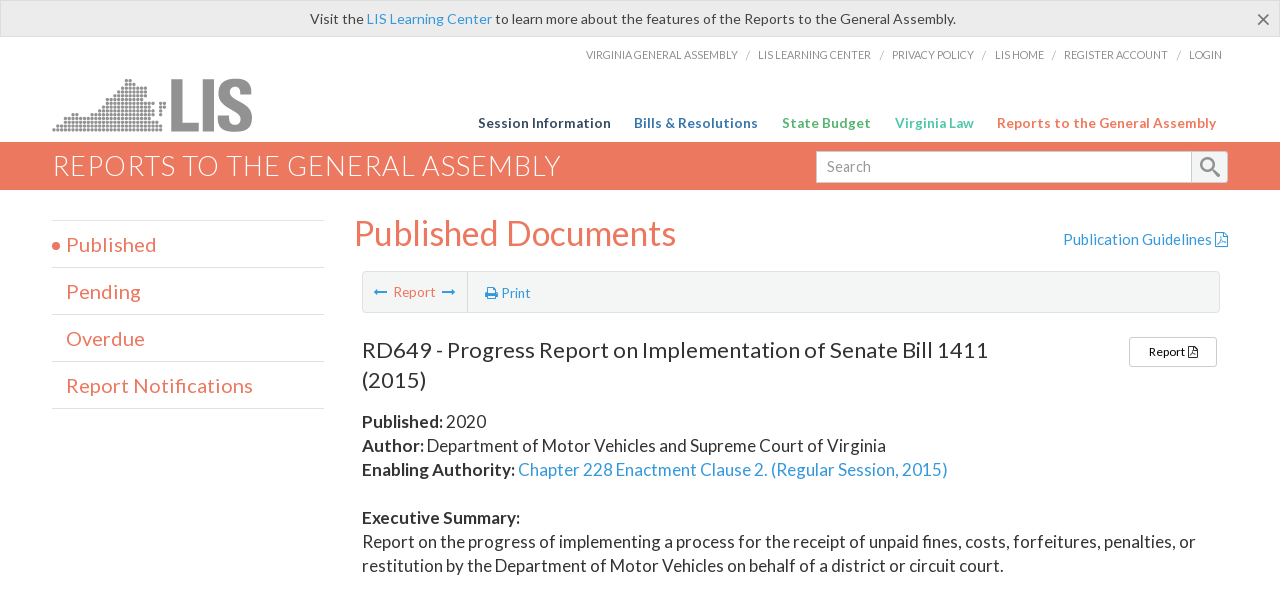

--- FILE ---
content_type: text/html; charset=utf-8
request_url: https://rga.lis.virginia.gov/Published/2020/RD649
body_size: 6928
content:
<!DOCTYPE html>
<html lang="en">
<head>

    <!-- HEADER -->
    <title>RD649 (Published 2020) - Progress Report on Implementation of Senate Bill 1411 (2015)</title>

    <meta http-equiv="X-UA-Compatible" content="IE=edge" />
    <meta http-equiv="Content-Type" content="text/html; charset=utf-8" />
    <meta name="viewport" content="width=device-width, initial-scale=1.0, maximum-scale=1.0, user-scalable=no" />
    <meta name=”MobileOptimized” content=”width” />
    <meta name=”HandheldFriendly” content=”true” />

    

    <link href="/Content/custom.css" rel="stylesheet" type="text/css"/>
    <link href="/Content/bootstrap-select.min.css" rel="stylesheet" type="text/css" />
    <link href="/Content/dataTables.bootstrap.css" rel="stylesheet" type="text/css" />
    <link href="/Content/Select2.css" rel="stylesheet" type="text/css" />
    <link href="//assets.lis.virginia.gov/_assets/fancybox/jquery.fancybox-1.3.4.css" rel="stylesheet" type="text/css" media="screen" />

    
    <meta name="collection" content="Reports" />
    <meta name="pagetype" content="Report Summary" />
        <meta name="status" content="Published" />
        <meta name="year" content="2020" />
            <meta name="author" content="Department of Motor Vehicles and Supreme Court of Virginia" />
            <meta name="author" content=" Supreme Court of Virginia" />
            <meta name="author" content=" Department of Motor Vehicles" />
        <meta name="docnum" content="RD649" />
        <meta name="seqnum" content="980649200" />



    <link rel="icon" href="/content/images/favicon-rga16.ico" sizes="16x16" />
    <link rel="icon" href="/content/images/favicon-rga32.ico" sizes="32x32" />
    <link rel="apple-touch-icon" href="/content/images/favicon-rga16.png" sizes="16x16" />
    <link rel="apple-touch-icon" href="/content/images/favicon-rga32.png" sizes="32x32" />

    <link href="/Content/font-awesome.min.css" rel="stylesheet" type="text/css" media="screen" />
    <link href='https://fonts.googleapis.com/css?family=PT+Sans+Narrow:400,700' rel='stylesheet' type='text/css'>
    <link href='https://fonts.googleapis.com/css?family=PT+Serif:400,400italic,700,700italic' rel='stylesheet' type='text/css'>
    <link href='https://fonts.googleapis.com/css?family=Lato:400,700,300,300italic,400italic,700italic' rel='stylesheet' type='text/css'>
    <link href="/Content/jquery.fancybox.css" rel="stylesheet" type="text/css" media="screen" />

    <!--[if lt IE 9]>
        <script src="_assets/html5shiv.js"></script>
    <![endif]-->
    <!-- Google tag (gtag.js) -->
    <script async src="https://www.googletagmanager.com/gtag/js?id=G-RYX54CJ5WY"></script>
    <script>
        window.dataLayer = window.dataLayer || [];
        function gtag() { dataLayer.push(arguments); }
        gtag('js', new Date());
        gtag('config', 'G-RYX54CJ5WY');
    </script>

</head>
<body>
    <!--googleoff:all-->

        <div id="ctl00_alert_helpalert" class="alert alert-success help-alert" role="alert">
            <button type="button" class="close" data-dismiss="alert" aria-label="Close"><span aria-hidden="true">×</span></button>
            Visit the <a rel="nofollow" href="http://help.lis.virginia.gov/rga/">LIS Learning Center</a> to learn more about the features of the Reports to the General Assembly.
        </div>

    <div id="no-cookie-support">
        <div class="row">
            <div class="col-md-12">
                <div class="alert alert-danger" role="alert">
                    Please enable cookies to view this website.
                </div>
            </div>
        </div>
    </div>

    <div id="st-container" class="st-container">
        <!-- TOP NAV -->
        <header id="menu-2" class="st-menu st-effect-2">

            <div class="container-fluid">
                <div id="logo-container-beta">
                    <a href="http://lis.virginia.gov">
                        <div id="logo-beta"></div>
                    </a>
                </div>
                <nav id="sub-menu">
                    <ul>
                        <li class="nav-gen-as"><a href="http://virginiageneralassembly.gov/">Virginia General Assembly</a> /</li>
                        <li><a href="https://help.lis.virginia.gov">LIS Learning Center</a> /</li>
                        <li><a href="https://lis.virginia.gov/privacy">Privacy Policy</a> /</li>
                        <li><a href="http://lis.virginia.gov">LIS Home</a> /</li>
                        <li><a href="https://lis.virginia.gov/register-account">Register Account</a> /</li>
                        <li><a href="https://lis.virginia.gov/login">Login</a></li>
                    </ul>
                </nav>
                <nav id="menu">
                    <ul class="top-navigation">
                        <li class="nav-session-info"><a class="txt-blue" href="https://lis.virginia.gov/">Session Information</a></li>
                        <li class="nav-bills-resolution"><a class="txt-dark-blue" href="https://lis.virginia.gov/bill-search">Bills &amp; Resolutions</a></li>
                        <li class="nav-state-budget"><a class="txt-green" href="https://budget.lis.virginia.gov/default/2025/1">State Budget</a></li>
                        <li class="nav-va-law"><a class="txt-light-green" href="https://law.lis.virginia.gov/">Virginia Law</a></li>
                        <li class="nav-reports-gen-as"><a class="txt-orange" href="https://rga.lis.virginia.gov/">Reports to the General Assembly</a></li>
                    </ul>
                </nav>
            </div>
        </header>

        <div class="st-pusher">
            <div class="st-content">
                <div class="st-content-inner">
                    <!-- MOBILE MENU -->
                    <div id="mobile-menu" class="container-fluid">
                        <div class="row">
                            <div class="logo">
                                <a href="http://lis.virginia.gov">
                                    <img src="//assets.lis.virginia.gov/_images/lis_logo.png" width="150" />
                                </a>
                            </div>
                            <div id="st-trigger-effects" class="col-xs-6 col-xs-offset-6">
                                <span data-effect="st-effect-2">
                                    Menu <i class="fa fa-bars"></i>
                                </span>
                            </div>
                        </div>
                    </div><!--/end| mobile menu -->

                    <div class="title-bar">
                        <div class="container-fluid">
                            <div class="row">
                                <div class="col-md-6">
                                    <h2>
                                        <a class="nav-liatop" href="/">Reports to the General Assembly</a>
                                    </h2>
                                </div>

                                <!-- GLOBAL SEARCH -->

                                <form id="searchForm" action="/search/" method="get">

                                    <div class="col-md-6 right search-box">
                                        <div class="input-group">
                                            <div class="input-group-btn">
                                                <!-- <button type="button" class="btn btn-sm btn-default dropdown-toggle" data-toggle="dropdown">All <span class="caret"></span></button> -->
                                                <ul class="dropdown-menu" role="menu">
                                                    
                                                </ul>
                                            </div>
                                            <!-- /btn-group -->
                                            <input type="text" class="form-control input-sm" name="query" placeholder="Search" />
                                            <span class="input-group-btn">
                                                <button class="btn btn-sm btn-default" type="submit"></button>
                                            </span>
                                        </div>
                                        <!-- /input-group -->
                                    </div><!--/end| global search -->

                                </form>

                            </div>
                        </div>
                    </div>

                    <!-- MAIN CONTENT -->
                    


<div class="container-fluid">
    <div class="row">

        
<script src="//ajax.googleapis.com/ajax/libs/jquery/1.7.2/jquery.min.js" type="text/javascript"></script>


<input type="hidden" class="page-value" />
<div class="col-md-9 col-md-push-3">
    <div class="row">
        <div class="col-md-8">
            <h2 class="hdr-sub hidden-print">Published Documents</h2>
        </div>
        <div class="col-md-4 publication-guidelines text-right">
            <h5> <a Class="liaison-nav-pdf excludeprompt" href="/PublicationGuidelines.pdf" target="_blank">Publication Guidelines <i class="fa fa-file-pdf-o"></i></a></h5>
        </div>
    </div>
    <div class="main-content list-view liaisons-list details-view" style="height:500px;">
        <table id="lia-Agencies" class="table" style="border: none;" cellspacing="0">
            <colgroup>
                <col style="width: 100%">
            </colgroup>
            <thead>
                <tr>
                    <td>
                        <section class="content-header-menu report-detail" id="contentHeaderMenu">
                            <nav id="toggle-utility-header" class="content-header-menu-middle full-utility">
                                <div class="toggle-utility-header">
                                    <span>Report</span>
                                </div>
                            </nav>
                            <nav class="content-header-menu-left reports-menu selection-menu">
                                <ul class="show-bar">
                                    <li class="report-m-nav"><a id="nav-previous" class="disabled" href="RD648" rel="prev"><i class="fa fa-long-arrow-left"></i></a> <span>Report</span> <a id="nav-next" class="disabled" href="RD650" rel="next"><i class="fa fa-long-arrow-right"></i></a></li>
                                </ul>
                            </nav>
                            <nav class="menu-options content-header-menu-middle">

                                <ul>
                                    <li class="print-li">
                                        <a href="" class="image-nav" onclick="window.print()"><i class="fa fa-print"></i> Print</a>
                                    </li>
                                </ul>
                            </nav>
                        </section>
                        <br />

                        <!--googleon: all-->
                        <div id="report-detail">
<section class='sect report-detail'><h4>RD649 - Progress Report on Implementation of Senate Bill 1411 (2015)</h4><p class='name' style='display: none;'></p><ul><li><b>Published:</b> 2020</li><li><b>Author:</b> Department of Motor Vehicles and Supreme Court of Virginia</li><li><b>Enabling Authority:</b> <a target='_blank' href='http://lis.virginia.gov/cgi-bin/legp604.exe?151+ful+CHAP0228' class='enabling-authority'>Chapter 228 Enactment Clause 2. (Regular Session, 2015)</a></li></ul><ul class='sect-utility'><li><a target='_blank' href='/Published/2020/RD649/PDF' class='full-report btn btn-sm btn-default'>Report <i class='fa fa-file-pdf-o'></i></a></li>&nbsp;</ul><br /><b>Executive Summary:</b><span class='executive-summary'><p>Report on the progress of implementing a process for the receipt of unpaid fines, costs, forfeitures, penalties, or restitution by the Department of Motor Vehicles on behalf of a district or circuit court.</p></span></section>                        </div>
                        <!--googleoff: all-->

                    </td>
                </tr>
            </thead>
        </table>

    </div>
</div>


<script type="text/javascript">

    var currSessYr = "";

    $(document).ready(function () {

        if ($("a#nav-next").length > 0) {
            if ($("a#nav-next")[0].href == '' || $("a#nav-next")[0].href == window.location.href) {
                $('a#nav-next').addClass("disabled");
                $('a#nav-next').click(function (evt) {
                    evt.preventDefault();
                    return false;
                });
            } else {
                $('a#nav-next').removeClass("disabled");
            }
        }
        if ($("a#nav-previous").length > 0) {
            if ($("a#nav-previous")[0].href == '' || $("a#nav-previous")[0].href == window.location.href) {
                $('a#nav-previous').addClass("disabled");
                $('a#nav-previous').click(function (evt) {
                    evt.preventDefault();
                    return false;
                });
            } else {
                $('a#nav-previous').removeClass("disabled");
            }
        }
    });
</script>


        <div class="table-modal modal" id="spreadsheet-modal" tabindex="-1" role="dialog" aria-labelledby="myModalLabel" aria-hidden="true">
            <div class="modal-dialog2">
                <div class="modal-content">
                    <div class="modal-header">
                        <button type="button" class="close" data-dismiss="modal"><span aria-hidden="true">&times;</span><span class="sr-only">Close</span></button>
                        <h4 class="modal-title" id="modaltitle256"></h4>
                    </div>
                    <div class="modal-body">

                        <div class="spreadSheetContainer">
                            Select the fields you would like to appear on your spreadsheet.<br /><br />
                            <div id="csv-export-published">
                                <input id="csv-export-docnum" type="checkbox" name="spreadsheetSelect" value="dn" class="spreadsheet-item" checked="checked" /> Doc #<br />
                                <input id="csv-export-doctitle" type="checkbox" name="spreadsheetSelect" value="dt" class="spreadsheet-item" checked="checked" /> Document Title<br />
                                <input id="csv-export-pubyr" type="checkbox" name="spreadsheetSelect" value="py" class="spreadsheet-item" checked="checked" /> Publish Year<br />
                            </div>

                            <input id="csv-export-author" type="checkbox" name="spreadsheetSelect" value="au" class="spreadsheet-item" checked="checked" /> Author<br />
                            <div id="csv-export-pendingoverdue">
                                <input id="csv-export-duedate" type="checkbox" name="spreadsheetSelect" value="du" class="spreadsheet-item" checked="checked" /> Due Date<br />
                                <input id="csv-export-month" type="checkbox" name="spreadsheetSelect" value="mo" class="spreadsheet-item" /> Month<br />
                                <input id="csv-export-yr" type="checkbox" name="spreadsheetSelect" value="ye" class="spreadsheet-item" /> Year<br />
                            </div>
                            <input id="csv-export-enabauth" type="checkbox" name="spreadsheetSelect" value="en" class="spreadsheet-item" /> Enabling Authority<br />
                            <input id="csv-export-desc" type="checkbox" name="spreadsheetSelect" value="de" class="spreadsheet-item" checked="checked" /> Description<br />
                            <br />
                            <label>Group By:</label>
                            <select name="reporttype" class="selectpicker report-type">
                                <option value="">none</option>
                                <option value="du">Due Date</option>
                                <option value="au">Author</option>
                                <option value="py">Publish Year</option>
                            </select><br />
                            <span class="preparingReport" style="display: none;">We are preparing your report, please wait... <i class="fa fa-cog fa-spin"></i></span>
                            <span class="errorReport" style="display: none;color: red;"><i class="fa fa-exclamation-triangle"></i> There was an error. Please try again later!</span>
                            <span class="selectionReport" style="display: none;color: orange;"><i class="fa fa-info-circle"></i> Please make a selection and try again!</span>
                            <span class="doneReport" style="display: none;">Your spreadsheet is done.</span>
                            <br />
                            <input type="button" value="Run" id="generate-spreadsheet" class="btn btn-sm btn-primary create-amendment" href="#" />
                        </div>

                    </div>
                </div>
            </div>
        </div>
        <!-- /.modal -->


        <!-- SIDEBAR -->
        <div id="sidebar" class="col-md-3 col-md-pull-9 sidebar">
            <!-- SIDEBAR-LINKS -->
            <div id="sidebar-links">
                
<ul Class="nest-menu">
    <li>
        <h4> <a Class="nav-published" href="/Published/">Published</a></h4>
    </li>
    <li>
        <h4> <a Class="nav-pending" href="/Pending/">Pending</a></h4>
    </li>
    <li>
        <h4> <a Class="nav-overdue" href="/Overdue/">Overdue</a></h4>
    </li>
    <li>
        <h4> <a Class="nav-reportnotifications" href="/ReportNotifications/">Report Notifications</a></h4>
    </li>
</ul>
            </div>
        </div>
        <!--/end|sidebar -->
    </div>



    <!--/main content .row -->
</div>
<!--/main content -->

    <!-- John's "Scroll Top" for jQuery DataTables -->
<a href="#" class="scroll_top excludeprompt" style="display: none;"><i class="fa fa-arrow-up"></i></a>

<script src="//ajax.googleapis.com/ajax/libs/jquery/1.7.2/jquery.min.js" type="text/javascript"></script>
<script src="//ajax.googleapis.com/ajax/libs/jqueryui/1.8.18/jquery-ui.min.js" type="text/javascript"></script>

<script src="/Scripts/jquery/jquery.dataTables.min.js"></script>
<script src="/Scripts/bootstrap/dataTables.bootstrap.js"></script>
<script src="/Scripts/bootstrap/bootstrap-select.min.js"></script>

<script src="//assets.lis.virginia.gov/_assets/bootstrap-datepicker.js" type="text/javascript" charset="utf-8"></script>
<script src="//assets.lis.virginia.gov/_assets/bootstrap.min.js" type="text/javascript" charset="utf-8"></script>
<script src="//assets.lis.virginia.gov/_assets/modernizr.custom.65059.js" type="text/javascript"></script>
<script src="//assets.lis.virginia.gov/_assets/fancybox/jquery.fancybox-1.3.4.js" type="text/javascript"></script>
<script src="//assets.lis.virginia.gov/_assets/fancybox/jquery.mousewheel-3.0.4.pack.js" type="text/javascript"></script>

<script src="/Scripts/custom.js"></script>

<script src="//assets.lis.virginia.gov/_assets/classie.js" type="text/javascript"></script>
<script src="//assets.lis.virginia.gov/_assets/global.js" type="text/javascript"></script>
<script src="//assets.lis.virginia.gov/_assets/isFontFaceSupported.js" type="text/javascript"></script>

<script src="/Scripts/Select2.min.js"></script>
<script src="/Scripts/sidebar-config.js"></script>

<script src="//assets.lis.virginia.gov/_assets/sidebar.js" type="text/javascript"></script>
<script src="//assets.lis.virginia.gov/_assets/css3-mediaqueries.js" type="text/javascript"></script>

<script src="/Scripts/js.cookie.js"></script>
<script src="/Scripts/rga.js"></script>
<script src="/Scripts/gsa-search.js"></script>



<script>
    $(document).ready(function () {

        $("div#gsa-data").remove();

        //reload datatable when a user changes the author or year....
        $("#AuthorList, #YearList, #DocumentList").bind("change", function (e) {
            $("#myTable").DataTable().draw();
        });

        window.setTimeout(function () {
            $('[data-toggle="tooltip"]').tooltip();
        }, 200);

    });
</script>
<noscript>
    This site requires Javascript and cookies to be enabled.
</noscript>

                    <!-- FOOTER -->
                    <div class="footer">
                        <div class="container-fluid">
                            <div class="row">
                                
                                <img id="ga-seal" src="//assets.lis.virginia.gov/_images/ga_seal_lis.png" alt="virginia general assembly seal" />
                            </div>
                        </div>
                    </div>

                    <!-- Global Footer -->
                    <footer id="lis-footer">
                        <nav class="footer-links">
                            <div class="container-fluid">
                                <div class="row">
                                    <div class="col-xs-12 text-center">
                                        <ul>
                                            <li><a href="https://lis.virginia.gov">LIS Home</a></li>
                                            <li><a href="https://lis.virginia.gov/register-account">Lobbyist-in-a-Box</a></li>
                                            
                                        </ul>
                                        <p>&copy; Copyright Commonwealth of Virginia, 2026. All rights reserved. Site developed by the <a href="http://dlas.virginia.gov">Division of Legislative Automated Systems (DLAS)</a>.</p>
                                    </div>
                                </div>
                            </div>
                        </nav>
                    </footer><!--/end|footer -->
                </div><!--/st-content-inner -->
            </div><!--/st-content -->
        </div> <!--/push -->

    </div> <!--/wrapper -->

</body>
</html>

<script>

    function are_cookies_enabled()
    {
	    var cookieEnabled = (navigator.cookieEnabled) ? true : false;
	    if (typeof navigator.cookieEnabled == "undefined" && !cookieEnabled)
	    {
		    document.cookie="testcookie";
		    cookieEnabled = (document.cookie.indexOf("testcookie") != -1) ? true : false;
	    }
	    return (cookieEnabled);
    }

    var cookieEnabled = are_cookies_enabled();
    if (!cookieEnabled) {
        document.getElementById("st-container").style.display = "none";
    }
    if (!cookieEnabled) {
        document.getElementById("no-cookie-support").style.display = "block";
        document.getElementById("div.help-alert").style.display = "none";
    } else {
        document.getElementById("no-cookie-support").style.display = "none";
    }

</script>

--- FILE ---
content_type: text/css
request_url: https://rga.lis.virginia.gov/Content/dataTables.bootstrap.css
body_size: 2080
content:
div.dataTables_length.hide {
    display:none;
}

div.dataTables_length label {
    font-weight: normal;
    float: left;
    text-align: left;
}

div.dataTables_length select {
    width: 75px;
}

div.dataTables_filter label {
    font-weight: normal;
    float: right;
}

div.dataTables_filter input {
    width: 16em;
    margin-left: 0.5em;
}

div.dataTables_info {
    padding-top: 8px;
}

div.dataTables_paginate {
    float: right;
    margin: 0;
    margin-bottom: 60px !important;
}

div.dataTables_paginate ul.pagination {
    margin: 2px 0;
    white-space: nowrap;
}

table.dataTable td,
table.dataTable th {
    -webkit-box-sizing: content-box;
    -moz-box-sizing: content-box;
    box-sizing: content-box;
}

table.dataTable {
    clear: both;
    margin-top: 6px !important;
    margin-bottom: 6px !important;
    max-width: none !important;
}

table.dataTable thead .sorting,
table.dataTable thead .sorting_asc,
table.dataTable thead .sorting_desc,
table.dataTable thead .sorting_asc_disabled,
table.dataTable thead .sorting_desc_disabled {
    cursor: pointer;
}

table.dataTable thead > tr > th {
    padding-left: 18px;
    padding-right: 18px;
}

table.dataTable th:active {
    outline: none;
}


/* Scrolling */

div.dataTables_scrollHead table {
    margin-bottom: 0 !important;
    border-bottom-left-radius: 0;
    border-bottom-right-radius: 0;
}

div.dataTables_scrollHead table thead tr:last-child th:first-child,
div.dataTables_scrollHead table thead tr:last-child td:first-child {
    border-bottom-left-radius: 0 !important;
    border-bottom-right-radius: 0 !important;
}

div.dataTables_scrollBody table {
    border-top: none;
    margin-top: 0 !important;
    margin-bottom: 0 !important;
}

div.dataTables_scrollBody tbody tr:first-child th,
div.dataTables_scrollBody tbody tr:first-child td {
    border-top: none;
}

div.dataTables_scrollFoot table {
    margin-top: 0 !important;
    border-top: none;
}


/* Frustratingly the border-collapse:collapse used by Bootstrap makes the column
   width calculations when using scrolling impossible to align columns. We have
   to use separate
 */

table.table-bordered.dataTable {
    border-collapse: separate !important;
}

table.table-bordered thead th,
table.table-bordered thead td {
    border-left-width: 0;
    border-top-width: 0;
}

table.table-bordered tbody th,
table.table-bordered tbody td {
    border-left-width: 0;
    border-bottom-width: 0;
}

table.table-bordered th:last-child,
table.table-bordered td:last-child {
    border-right-width: 0;
}

div.dataTables_scrollHead table.table-bordered {
    border-bottom-width: 0;
}


/*
 * TableTools styles
 */

.table.dataTable tbody tr.active td,
.table.dataTable tbody tr.active th {
    background-color: #08C;
    color: white;
}

.table.dataTable tbody tr.active:hover td,
.table.dataTable tbody tr.active:hover th {
    background-color: #0075b0 !important;
}

.table.dataTable tbody tr.active th > a,
.table.dataTable tbody tr.active td > a {
    color: white;
}

.table-striped.dataTable tbody tr.active:nth-child(odd) td,
.table-striped.dataTable tbody tr.active:nth-child(odd) th {
    background-color: #017ebc;
}

table.DTTT_selectable tbody tr {
    cursor: pointer;
}

div.DTTT .btn {
    color: #333 !important;
    font-size: 12px;
}

div.DTTT .btn:hover {
    text-decoration: none !important;
}

ul.DTTT_dropdown.dropdown-menu {
    z-index: 2003;
}

ul.DTTT_dropdown.dropdown-menu a {
    color: #333 !important;
    /* needed only when demo_page.css is included */
}

ul.DTTT_dropdown.dropdown-menu li {
    position: relative;
}

ul.DTTT_dropdown.dropdown-menu li:hover a {
    background-color: #0088cc;
    color: white !important;
}

div.DTTT_collection_background {
    z-index: 2002;
}


/* TableTools information display */

div.DTTT_print_info {
    position: fixed;
    top: 50%;
    left: 50%;
    width: 400px;
    height: 150px;
    margin-left: -200px;
    margin-top: -75px;
    text-align: center;
    color: #333;
    padding: 10px 30px;
    opacity: 0.95;
    background-color: white;
    border: 1px solid rgba(0, 0, 0, 0.2);
    border-radius: 6px;
    -webkit-box-shadow: 0 3px 7px rgba(0, 0, 0, 0.5);
    box-shadow: 0 3px 7px rgba(0, 0, 0, 0.5);
}

div.DTTT_print_info h6 {
    font-weight: normal;
    font-size: 28px;
    line-height: 28px;
    margin: 1em;
}

div.DTTT_print_info p {
    font-size: 14px;
    line-height: 20px;
}

div.dataTables_processing {
    z-index: 100000000;
    position: absolute;
    top: 50%;
    left: 50%;
    width: 100%;
    height: 40px;
    margin-left: -50%;
    margin-top: -25px;
    padding-top: 20px;
    text-align: center;
    font-size: 1.2em;
    background-color: white;
    background: -webkit-gradient(linear, left top, right top, color-stop(0%, rgba(255, 255, 255, 0)), color-stop(25%, rgba(255, 255, 255, 0.9)), color-stop(75%, rgba(255, 255, 255, 0.9)), color-stop(100%, rgba(255, 255, 255, 0)));
    background: -webkit-linear-gradient(left, rgba(255, 255, 255, 0) 0%, rgba(255, 255, 255, 0.9) 25%, rgba(255, 255, 255, 0.9) 75%, rgba(255, 255, 255, 0) 100%);
    background: -moz-linear-gradient(left, rgba(255, 255, 255, 0) 0%, rgba(255, 255, 255, 0.9) 25%, rgba(255, 255, 255, 0.9) 75%, rgba(255, 255, 255, 0) 100%);
    background: -ms-linear-gradient(left, rgba(255, 255, 255, 0) 0%, rgba(255, 255, 255, 0.9) 25%, rgba(255, 255, 255, 0.9) 75%, rgba(255, 255, 255, 0) 100%);
    background: -o-linear-gradient(left, rgba(255, 255, 255, 0) 0%, rgba(255, 255, 255, 0.9) 25%, rgba(255, 255, 255, 0.9) 75%, rgba(255, 255, 255, 0) 100%);
    background: linear-gradient(to right, rgba(255, 255, 255, 0) 0%, rgba(255, 255, 255, 0.9) 25%, rgba(255, 255, 255, 0.9) 75%, rgba(255, 255, 255, 0) 100%);
}
div.dataTables_processing:before{
    content:'';
    background:url("../images/334.gif"), no-repeat;
    display: block;
    height: 36px;
    width: 36px;
    text-align: center;
    margin: 0 auto 15px;
}

/*
 * FixedColumns styles
 */

div.DTFC_LeftHeadWrapper table,
div.DTFC_LeftFootWrapper table,
div.DTFC_RightHeadWrapper table,
div.DTFC_RightFootWrapper table,
table.DTFC_Cloned tr.even {
    background-color: white;
    margin-bottom: 0;
}

div.DTFC_RightHeadWrapper table,
div.DTFC_LeftHeadWrapper table {
    margin-bottom: 0 !important;
    border-top-right-radius: 0 !important;
    border-bottom-left-radius: 0 !important;
    border-bottom-right-radius: 0 !important;
}

div.DTFC_RightHeadWrapper table thead tr:last-child th:first-child,
div.DTFC_RightHeadWrapper table thead tr:last-child td:first-child,
div.DTFC_LeftHeadWrapper table thead tr:last-child th:first-child,
div.DTFC_LeftHeadWrapper table thead tr:last-child td:first-child {
    border-bottom-left-radius: 0 !important;
    border-bottom-right-radius: 0 !important;
}

div.DTFC_RightBodyWrapper table,
div.DTFC_LeftBodyWrapper table {
    border-top: none;
    margin: 0 !important;
}

div.DTFC_RightBodyWrapper tbody tr:first-child th,
div.DTFC_RightBodyWrapper tbody tr:first-child td,
div.DTFC_LeftBodyWrapper tbody tr:first-child th,
div.DTFC_LeftBodyWrapper tbody tr:first-child td {
    border-top: none;
}

div.DTFC_RightFootWrapper table,
div.DTFC_LeftFootWrapper table {
    border-top: none;
}


/*
 * FixedHeader styles
 */

div.FixedHeader_Cloned table {
    margin: 0 !important
}